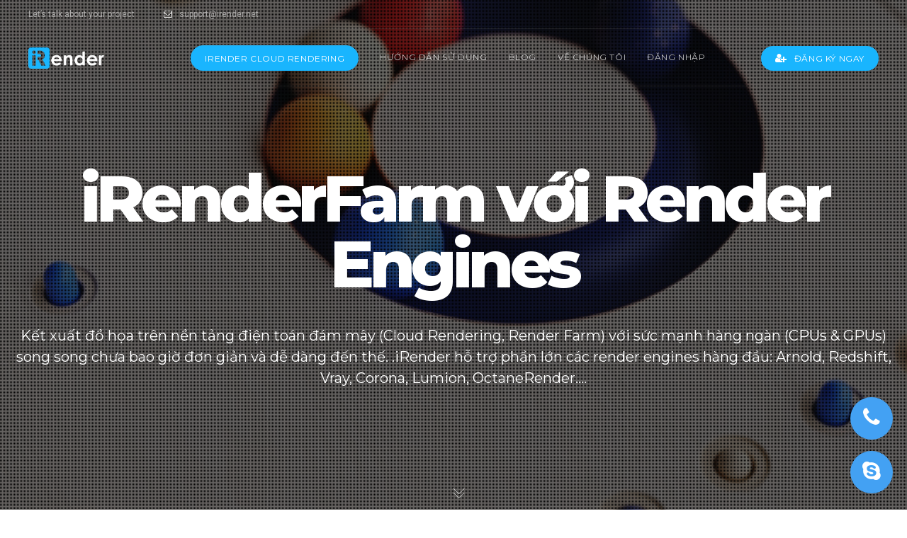

--- FILE ---
content_type: application/javascript
request_url: https://irender.vn/wp-content/plugins/ut-shortcodes/js/ut.scplugin.min.js?ver=4.9.2.2
body_size: 7590
content:
!function(t){"use strict";function a(){return window.navigator.userAgent.indexOf("MSIE ")>0||!!navigator.userAgent.match(/Trident.*rv\:11\./)}function e(){return"-"+Math.random().toString(36).substr(2,9)}function i(a,e){e?t(a.target).removeClass("outView").addClass("inView"):t(a.target).removeClass("inView").addClass("outView")}function n(a,e){var i=0;return a.each(function(){t(this).hasClass(e)&&i++}),i}function o(t){setTimeout(function(){d=!0},t)}var l=lozad(".ut-lazy",{loaded:function(a){var e=t(a);e.delay(600).queue(function(){e.closest(".ut-image-gallery-item").addClass("ut-image-loaded"),e.addClass("ut-image-loaded"),e.siblings(".ut-box-shadow-lazy").addClass("ut-box-shadow-ready"),t.force_appear()})}}),s=lozad(".ut-lozad",{rootMargin:"100%"}),r=lozad(".ut-background-lozad",{rootMargin:"100%",load:function(a){!t(a).hasClass("ut-pseudo-background")&&a.getAttribute("data-background-image")?a.style.backgroundImage="url('"+a.getAttribute("data-background-image").split(",").join("'),url('")+"')":t(a).hasClass("ut-pseudo-background")&&a.getAttribute("data-background-image")&&a.classList.add("ut-pseudo-background-loaded")}});t(window).on("load",function(){l.observe(),s.observe(),r.observe()});var u={"effect-1":{scale:[.3,1],opacity:[0,1],translateZ:0,easing:"easeOutExpo",duration:600,delay:function(t,a){return 70*(a+1)}},"effect-2":{scale:[4,1],opacity:[0,1],translateZ:0,easing:"easeOutExpo",duration:950,delay:function(t,a){return 70*a}},"effect-3":{opacity:[0,1],easing:"easeInOutQuad",duration:2250,delay:function(t,a){return 150*(a+1)}},"effect-4":{translateY:["1.1em",0],translateZ:0,duration:750,delay:function(t,a){return 50*a}},"effect-5":{translateY:["1.1em",0],translateX:["0.55em",0],translateZ:0,rotateZ:[180,0],duration:750,easing:"easeOutExpo",delay:function(t,a){return 50*a}},"effect-6":{scale:[0,1],duration:1500,elasticity:600,delay:function(t,a){return 45*(a+1)}},"effect-7":{rotateY:[-90,0],duration:1300,delay:function(t,a){return 45*a}},"effect-8":{translateX:[40,0],translateZ:0,opacity:[0,1],easing:"easeOutExpo",duration:1200,delay:function(t,a){return 50+30*a}},"effect-10":{translateY:[100,0],translateZ:0,opacity:[0,1],easing:"easeOutExpo",duration:1400,delay:function(t,a){return 50+30*a}},"effect-9":{opacity:[0,1],translateX:[40,0],translateZ:0,scaleX:[.3,1],easing:"easeOutExpo",duration:800,delay:function(t,a){return 150+25*a}},"effect-11":{translateY:[-100,0],easing:"easeOutExpo",duration:1400,delay:function(t,a){return 30*a}}};window.UT_Shortcodes={delay_this:!0,start_delay:!1,content:"",google_maps_loaded:!1,isJson:function(t){try{JSON.parse(t)}catch(t){return!1}return!0},isHTML:function(t){},init:function(t){void 0===typeof t||"string"!=typeof t||this.isJson(t)||(this.content=t),this.init_fitvids(),this.init_accordion(),this.init_tabs(),this.init_revealfx(),this.init_progress_circles(),this.init_skill_bars(),this.init_count_up(),this.init_animated_image(),this.init_owl_gallery_slider(),this.init_owl_testimonials(),this.init_brands(),this.init_word_rotators(),this.init_icon_draw(),this.init_parallax_quote(),this.init_pie_charts(),this.init_appear_effects(),this.init_image_gallery(),this.init_timeline(),this.init_social_follow(),this.init_twitter_rotator(),this.init_distortion(),this.init_lightbox(),this.init_video_lightbox(),this.init_morphbox(),this.init_yt_background_video(),this.init_vimeo_background_video(),this.init_google_maps()},create_collection:function(a){var e=t([]);return a.each(function(){e=e.add(t("#"+t(this).attr("id")))}),e},init_fitvids:function(){t(".ut-video:not(.ut-initialized), .entry-content:not(.ut-initialized), .ut-post-media:not(.ut-initialized), .entry-thumbnail:not(.ut-initialized)").ut_require_js({plugin:"fitVids",source:"fitVids",callback:function(a){t(a).hasClass("ut-initialized")||a.addClass("ut-initialized").fitVids()}})},init_accordion:function(){t(".ut-accordion-module").not(".ut-initialized").ut_require_js({plugin:"accordion",source:"accordion",callback:function(a){a.each(function(a,e){if(t(e).hasClass("ut-initialized"))return!0;t(e).addClass("ut-initialized").find(".ut-accordion-module-item").accordion({transitionSpeed:t(e).find(".ut-accordion-module-item").data("transition"),singleOpen:t(e).hasClass("ut-accordion-module-group"),transitionEasing:t(e).find(".ut-accordion-module-item").data("easing")})})}})},init_tabs:function(){t(".bklyn-icon-tabs").not(".ut-initialized").ut_require_js({plugin:"boostrap",source:"boostrap",callback:function(a){a.each(function(a,e){if(t(e).hasClass("ut-initialized"))return!0})}})},init_revealfx:function(){t(".ut-reveal-fx-element").not(".ut-initialized").ut_require_js({plugin:"RevealFx",source:"revealfx",callback:function(a){a.each(function(a,e){if(!t(e).hasClass("ut-initialized")){t(e).addClass("ut-initialized");var i=new RevealFx(e,{isContentHidden:!0,revealSettings:{bgcolor:t(e).data("reveal-bgcolor"),direction:t(e).data("reveal-direction"),duration:t(e).data("reveal-duration"),delay:t(e).data("reveal-delay"),onCover:function(a){a.style.opacity=1,t(e).addClass("ut-block-revealed")}}});t(e).on("inview",function(a,e){if(e){var n=t(a.target);if(n.hasClass("ut-block-reveal-done"))return;n.parent().removeClass("ut-element-with-block-reveal"),i.reveal()}})}})}})},init_progress_circles:function(){var a=t(".bkly-progress-circle");a.hasClass("ut-initialized")||(a.addClass("ut-initialized"),a.on("inview",function(a,e){var i=t(a.target),n=i.children(".bkly-progress-svg");if(e){var o=n.find(".circle").attr("stroke-dasharray"),l=n.parent().data("circle-percent");n.find(".stroke").get(0).style["stroke-dashoffset"]=502.4+o*l/100,n.find(".circle").get(0).style["stroke-dashoffset"]=o*l/100}else"no"===n.data("animateonce")?(n.find(".stroke").get(0).style["stroke-dashoffset"]=502.4,n.find(".circle").get(0).style["stroke-dashoffset"]=0):i.off("inview")}))},init_skill_bars:function(){var a=t(".ut-skill-active");if(this.content){var e=t(this.content).find(".ut-skill-active");e.length&&(a=this.create_collection(e))}a.hasClass("ut-initialized")||(a.addClass("ut-initialized"),a.on("inview",function(a,e){var i=t(a.target),n=i.data("width");e?i.hasClass("ut-skill-progress-thin")?i.addClass("ut-already-visible").width(n+"%"):i.addClass("ut-already-visible").stop(!0,!0).animate({width:n+"%"},i.data("speed")):"no"===i.data("animateonce")?i.css("width",0):i.off("inview")}))},init_count_up:function(){t('.ut-counter[data-type="slot"]').not(".ut-initialized").ut_require_js({plugin:"utSlotMachine",source:"slot",callback:function(a){if(!a.hasClass("ut-initialized")){if(a.addClass("ut-initialized"),this.content){var e=t(this.content).find(".ut-counter");e.length&&(a=this.create_collection(e))}a.utSlotMachine(),a.on("inview",function(a,e){if(e){var i=t(a.target);t("<"+i.data("prefix-tag")+' class="ut-count-prefix">'+i.data("prefix")+"</"+i.data("prefix-tag")+">").prependTo(i.find(".ut-count")),t("<"+i.data("suffix-tag")+' class="ut-count-suffix">'+i.data("suffix")+"</"+i.data("suffix-tag")+">").appendTo(i.find(".ut-count")),t(a.target).off("inview")}})}}}),t('.ut-counter[data-type="countup"]').not(".ut-initialized").ut_require_js({plugin:"CountUp",source:"countup",callback:function(a){if(!a.hasClass("ut-initialized")){if(a.addClass("ut-initialized"),this.content){var e=t(this.content).find(".ut-counter");e.length&&(a=this.create_collection(e))}a.on("inview",function(a,e){if(e){var i=t(a.target),n={useEasing:!0,useGrouping:!0,separator:i.data("sep-sign"),decimal:".",prefix:"<"+i.data("prefix-tag")+' class="ut-count-prefix">'+i.data("prefix")+"</"+i.data("prefix-tag")+">",suffix:"<"+i.data("suffix-tag")+' class="ut-count-suffix">'+i.data("suffix")+"</"+i.data("suffix-tag")+">"};new CountUp(i.find(".ut-count").attr("id"),0,i.data("counter"),i.data("decimals"),i.data("speed")/1e3,n).start(),i.off("inview")}})}}})},init_animated_image:function(){var a=t(".ut-animate-image");a.hasClass("ut-initialized")||(a.addClass("ut-initialized"),a.on("inview",function(a,e){var i=t(a.target),n=i.data("effect");if(e){if(i.hasClass("ut-animation-complete")||i.hasClass("ut-element-is-animating"))return!1;i.data("animation-duration")&&i.css("animation-duration",i.data("animation-duration")),i.data("animation-between")&&i.css("animation-delay",i.data("animation-between")),i.delay(i.data("delay")).queue(function(){i.css("opacity","1").addClass(n).dequeue()})}else{if(i.hasClass("ut-animation-complete")||i.hasClass("ut-element-is-animating"))return;"no"===i.data("animateonce")?i.clearQueue().removeClass(n).css("opacity","0").dequeue():i.hasClass(n)&&(i.addClass("ut-animation-complete"),i.off("inview"))}}))},init_owl_gallery_slider:function(){t(".ut-owl-gallery-slider, .ut-bkly-qt-rotator > .owl-carousel").not(".ut-initialized").ut_require_js({plugin:"owlCarousel",source:"owl",callback:function(e){e.each(function(e,i){if(!t(i).hasClass("ut-initialized")){t(i).addClass("ut-initialized");var n=t(i).attr("data-settings");if(n=n.includes('"')?JSON.parse(n.replace(/\\/g,"")):JSON.parse(n),t(i).owlCarousel(n),("lightgallery"===site_settings.lg_type&&"no"!==n.lightbox||a())&&t(i).ut_require_js({plugin:"lightGallery",source:"lightGallery",callback:function(t){t.lightGallery({selector:".for-lightbox",hash:!1,thumbnail:!1,exThumbImage:"data-exthumbimage",getCaptionFromTitleOrAlt:"true",download:site_settings.lg_download}),n.autoplay&&(t.on("onAfterOpen.lg",function(){t.trigger("stop.owl.autoplay")}),t.on("onCloseAfter.lg",function(){t.trigger("play.owl.autoplay")}))}}),"morphbox"===site_settings.lg_type&&!a()){var o=t("#ut-morph-box-app");n.autoplay&&(o.on("onAfterOpen.utmorph",function(){t(i).trigger("stop.owl.autoplay")}),o.on("onAfterClose.utmorph",function(){t(i).trigger("play.owl.autoplay")}))}if(t(i).hasClass("ut-owl-gallery-slider-with-media")){var l="morphbox"!==site_settings.lg_type||a()?".for-lightbox":".ut-owl-video-link";t(i).ut_require_js({plugin:"lightGallery",source:"lightGallery",callback:function(t){t.lightGallery({selector:l,hash:!1,thumbnail:!1,exThumbImage:"data-exthumbimage",getCaptionFromTitleOrAlt:"true",download:site_settings.lg_download}),n.autoplay&&(t.on("onAfterOpen.lg",function(){t.trigger("stop.owl.autoplay")}),t.on("onCloseAfter.lg",function(){t.trigger("play.owl.autoplay")}))}})}}})}})},init_owl_testimonials:function(){t(".ut-bkly-testimonial-rotator > .owl-carousel").not(".ut-initialized").ut_require_js({plugin:"owlCarousel",source:"owl",callback:function(a){a.each(function(a,e){if(!t(e).hasClass("ut-initialized")){t(e).addClass("ut-initialized");var i=t(e).attr("data-settings");(i=i.includes('"')?JSON.parse(i.replace(/\\/g,"")):JSON.parse(i)).onRefresh=function(){t(e).find("div.owl-item").height("")},i.onRefreshed=function(){t(e).find("div.owl-item").height(t(e).height())},t(e).owlCarousel(i),t(e).on("click",".owl-item.active:not(.center)",function(){t(this).prev().hasClass("center")?t(e).trigger("next.owl.carousel"):t(e).trigger("prev.owl.carousel")})}})}})},init_brands:function(){t(".ut-brands-carousel").not(".ut-initialized").ut_require_js({plugin:"flickity",source:"flickity",callback:function(a){a.each(function(a,e){if(t(e).hasClass("ut-initialized"))return!0;t(e).addClass("ut-initialized");var i=t(e).data("settings");t(e).flickity({cellAlign:"left",wrapAround:!0,groupCells:1,lazyLoad:i.lazyLoad,imagesLoaded:!0,pageDots:i.pageDots,autoPlay:i.autoPlay,pauseAutoPlayOnHover:!1,prevNextButtons:i.prevNextButtons,arrowShape:"",on:{ready:function(){i.pageDots&&t(".flickity-page-dots").appendTo(t(e).parent().find(".ut-brands-dots"))}}}),i.autoPlay&&(t(e).flickity("playPlayer"),t(e).on("mouseleave",function(){t(e).flickity("playPlayer")})),t(e).imagesLoaded(function(){t(e).flickity("resize")})})}})},init_word_rotators:function(){t(".ut-word-rotator-classic").not(".ut-initialized").each(function(){var a=t(this);if(a.hasClass("ut-initialized"))return!0;a.addClass("ut-initialized");var e=a.attr("data-settings"),i=window.ut_rotator_words[a.data("id")],n=0;if(e=e.includes('"')?JSON.parse(e.replace(/\\/g,"")):JSON.parse(e),a.closest("#ut-hero").length&&a.closest("#ut-hero").hasClass("ut-hero-imagefader-background"))t("ul.ut-image-fader li","#ut-hero").on("webkitAnimationStart mozAnimationStart MSAnimationStart oanimationstart animationstart",function(){var o=t(this).index();n>0&&a.fadeOut(726,function(){var t=i[o].replace(/<(?:.|\n)*?>/gm,"");"off"!==e.glitch?a.html('<div class="ut-glitch-on-appear ut-simple-glitch-text-'+e.glitch+'" data-title="'+t+'">'+i[o]+"</div>").fadeIn(726):a.html('<div data-title="'+t+'">'+i[o]+"</div>").fadeIn(726)}),n++}),t("ul.ut-image-fader li","#ut-hero").on("animationiteration",function(){var n=t(this).index();a.fadeOut(726,function(){var t=i[n].replace(/<(?:.|\n)*?>/gm,"");"off"!==e.glitch?a.html('<div class="ut-glitch-on-appear ut-simple-glitch-text-'+e.glitch+'" data-title="'+t+'">'+i[n]+"</div>").fadeIn(726):a.html('<div data-title="'+t+'">'+i[n]+"</div>").fadeIn(726)})});else{var o=function(){setInterval(function(){var o=i[n=(n+1)%i.length],l=o.replace(/<(?:.|\n)*?>/gm,"");"off"!==e.glitch?a.fadeOut(e.effect_timer,function(){t(this).html('<div class="ut-glitch-on-appear ut-simple-glitch-text-'+e.glitch+'" data-title="'+l+'">'+o+"</div>").fadeIn(e.effect_timer)}):a.fadeOut(e.effect_timer,function(){t(this).html('<div data-title="'+l+'">'+o+"</div>").fadeIn(e.effect_timer)})},e.timer)};if("undefined"!=typeof preloader_settings&&"true"===e.wait_for_preloader)var l=setInterval(function(){preloader_settings.loader_active||(o(),clearInterval(l))},50);else o()}}),t(".ut-word-rotator-typewriter").not(".ut-initialized").ut_require_js({plugin:"Typewriter",source:"typewriter",callback:function(a){a.each(function(a,e){var i=t(e);if(i.hasClass("ut-initialized"))return!0;i.addClass("ut-initialized");var n=i.attr("data-settings"),o=window.ut_rotator_words[i.data("id")],l=0;n=n.includes('"')?JSON.parse(n.replace(/\\/g,"")):JSON.parse(n);var s=new Typewriter(this,{loop:!0,cursor:n.cursor,wrapperClassName:"ut-typewriter-word",cursorClassName:"ut-typewriter-cursor"});if(i.closest("#ut-hero").length&&i.closest("#ut-hero").hasClass("ut-hero-imagefader-background"))t("ul.ut-image-fader li","#ut-hero").on("webkitAnimationStart mozAnimationStart MSAnimationStart oanimationstart animationstart",function(){var a=t(this).index();if(l>0){var e=o[a],s=e.replace(/<(?:.|\n)*?>/gm,"");"off"!==n.glitch?t(".ut-word-rotator",i).fadeOut(726,function(){t(".ut-word-rotator",i).html('<div class="ut-glitch-on-appear ut-simple-glitch-text-'+n.glitch+'" data-title="'+s+'">'+e+"</div>").fadeIn(726)}):t(".ut-word-rotator",i).fadeOut(726,function(){t(".ut-word-rotator",i).html('<div data-title="'+s+'">'+e+"</div>").fadeIn(726)})}l++}),t("ul.ut-image-fader li","#ut-hero").on("animationiteration",function(){var a=t(this).index(),e=o[a],l=e.replace(/<(?:.|\n)*?>/gm,"");"off"!==n.glitch?t(".ut-word-rotator",i).fadeOut(726,function(){t(".ut-word-rotator",i).html('<div class="ut-glitch-on-appear ut-simple-glitch-text-'+n.glitch+'" data-title="'+l+'">'+e+"</div>").fadeIn(726)}):t(".ut-word-rotator",i).fadeOut(726,function(){t(".ut-word-rotator",i).html('<div data-title="'+l+'">'+e+"</div>").fadeIn(726)})});else{var r=function(){for(var t=0;t<o.length;t++)s.typeString(o[t]).callFunction(function(){"off"!==n.glitch&&i.addClass("ut-glitch-on-appear ut-simple-glitch-text-"+n.glitch)}).pauseFor(2500).deleteAll().callFunction(function(){"off"!==n.glitch&&i.removeClass("ut-glitch-on-appear ut-simple-glitch-text-"+n.glitch)});s.start()};if("undefined"!=typeof preloader_settings&&"true"===n.wait_for_preloader)var u=setInterval(function(){preloader_settings.loader_active||(r(),clearInterval(u))},50);else r()}})}}),t(".ut-word-rotator-reveal").each(function(){var a=t(this);if(a.hasClass("ut-initialized"))return!0;a.addClass("ut-initialized")})},init_icon_draw:function(){t(".ut-vivus-draw").not(".ut-initialized").ut_require_js({plugin:"Vivus",source:"vivus",callback:function(a){a.each(function(a,e){var i=t(e);if(i.hasClass("ut-initialized"))return!0;i.addClass("ut-initialized");var n=i.attr("data-settings");if("no"===(n=n.includes('"')?JSON.parse(n.replace(/\\/g,"")):JSON.parse(n)).draw_svg_icons)return!0;i.data("ut-vivus",new Vivus(e,{duration:n.draw_svg_duration,type:n.draw_svg_type,start:"inViewport",onReady:function(t){t.el.classList?t.el.classList.add("ut-svg-loaded"):t.el.setAttribute("class","ut-svg-loaded")}})),i.data("ut-vivus").stop(),i.parent().on("inview",function(a,e){e&&t(a.target).delay(i.data("settings").draw_svg_delay).queue(function(){i.data("ut-vivus").play(),t(a.target).dequeue()})})})}})},init_parallax_quote:function(){t(".ut-parallax-quote.ut-reveal-fx").not(".ut-initialized").ut_require_js({plugin:"RevealFx",source:"revealfx",callback:function(a){a.each(function(a,e){var i=t(e);if(i.hasClass("ut-initialized"))return!0;if(i.addClass("ut-initialized"),t(".ut-parallax-quote-title",i).prev(".ut-parallax-icon-wrap").length)var n=new RevealFx(t(".ut-parallax-quote-title",i).prev(".ut-parallax-icon-wrap").get(0),{revealSettings:{bgcolor:i.data("revealfx-color"),onCover:function(a){a.style.opacity=1,t(a).find(".ut-vivus-draw").length&&(t(a).find(".ut-vivus-draw").removeClass("ut-initialized"),UT_Shortcodes.init_icon_draw())}}});var o=new RevealFx(t(".ut-parallax-quote-title",i).get(0),{revealSettings:{bgcolor:i.data("revealfx-color"),onCover:function(t){t.style.opacity=1}}});if(t(".ut-parallax-quote-name-wrap",i).length)var l=new RevealFx(t(".ut-parallax-quote-name-wrap",i).get(0),{revealSettings:{bgcolor:i.data("revealfx-color"),onCover:function(t){t.style.opacity=1}}});i.on("inview",function(a,e){if(e){var i=t(".ut-parallax-quote-title",t(a.target));i.parent().removeClass("ut-element-with-block-reveal"),o.reveal(),t(".ut-parallax-quote-name-wrap",i.next().next("div")).length&&setTimeout(function(){l.reveal()},200),i.prev(".ut-parallax-icon-wrap").length&&setTimeout(function(){n.reveal()},200),t(a.target).off("inview")}})})}})},init_pie_charts:function(){t(".ut-pie-chart").not(".ut-initialized").ut_require_js({plugin:"Chart",source:"pie_chart",callback:function(a){a.each(function(a,e){var i=t(e);if(i.hasClass("ut-initialized"))return!0;i.addClass("ut-initialized");var n=e.getContext("2d"),o=i.attr("data-settings");(o=o.includes('"')?JSON.parse(o.replace(/\\/g,"")):JSON.parse(o)).options.tooltips.callbacks={label:function(t,a){return a.datasets[0].data[t.index]+" "+a.labels[t.index]}};new Chart(n,o)})}})},init_appear_effects:function(){t("[data-appear-effect]").not(".ut-initialized").ut_require_js({plugin:"anime",source:"anime",callback:function(a){a.each(function(a,e){var i=t(e);if(i.hasClass("ut-initialized"))return!0;i.addClass("ut-initialized"),i.on("inview",function(a,e){if(e){var n=t(a.target),o=n.data("appear-effect"),l=this;if(n.find("a").length&&(l=n.find("a").get(0)),!n.hasClass("ut-effect-letter-split")){var s=l.textContent.split(" ");l.innerHTML="";for(var r=0;r<s.length;r++){var d=s[r].replace(/\S/g,"<ut-letter class='ut-effect-letter'>$&</ut-letter>");l.innerHTML+="<span>"+d+"</span>",r+1<s.length&&(l.innerHTML+=" ")}n.addClass("ut-effect-letter-split")}var c=l.querySelectorAll(".ut-effect-letter");u[o].targets=c,u[o].begin=function(){n.addClass("ut-effect-letter-animated"),i.off("inview")},anime.timeline({loop:!1}).add(u[o])}})})}})},init_image_gallery:function(){t(".ut-image-gallery-module").each(function(a,e){var i=t(e);if(i.hasClass("ut-initialized"))return!0;i.addClass("ut-initialized");var o=i.attr("data-settings");if((o=o.includes('"')?JSON.parse(o.replace(/\\/g,"")):JSON.parse(o)).lazy&&(!o.animate||o.animate&&!o.effect)&&(t(".ut-image-gallery-item",i).appear(),i.on("appear",".ut-image-gallery-item",function(a,e){var i=t(this);i.hasClass("ut-image-loaded")&&i.delay(100*(e.index(this)-n(e,"appeared"))).queue(function(){i.addClass("appeared")})})),o.animate&&o.effect){t(".ut-animate-gallery-element",i).appear();var l=!0,s=!1;i.on("appear",".ut-animate-gallery-element",function(a,e){if(o.global_delay_animation&&!!l&&(s||(s=!0,setTimeout(function(){l=!1,t.force_appear()},o.global_delay_timer)),!0))return!1;var i=t(this),r=i.data("effect");if(o.lazy&&!i.hasClass("ut-image-loaded"))return!0;i.hasClass("ut-animation-complete")||i.hasClass("ut-element-is-animating")||(i.data("animation-duration")&&i.css("animation-duration",i.data("animation-duration")),o.delay_animation?i.delay(o.delay_timer*(e.index(this)-n(e,r))).queue(function(){i.css("opacity","1").addClass(r).dequeue(),i.addClass("appeared")}):i.delay(i.data("delay")).queue(function(){i.css("opacity","1").addClass(r).dequeue(),i.addClass("appeared")}),i.one("webkitAnimationEnd oanimationend msAnimationEnd animationend",function(t){i.addClass("ut-animation-done")}))}),i.on("disappear",".ut-animate-gallery-element",function(){var a=t(this),e=a.data("effect");if(o.lazy&&!a.hasClass("ut-image-loaded"))return!0;a.hasClass("ut-animation-complete")||a.hasClass("ut-element-is-animating")||("no"===a.data("animateonce")?(a.parent().removeClass("ut-animation-done"),a.clearQueue().removeClass(e).css("opacity","0").dequeue()):a.hasClass(e)&&a.addClass("ut-animation-complete"))})}"lightgallery"===site_settings.lg_type&&i.ut_require_js({plugin:"lightGallery",source:"lightGallery",callback:function(t){t.lightGallery({selector:".ut-vc-images-lightbox-group-image",exThumbImage:"data-exthumbimage",download:site_settings.lg_download,hash:!1})}})})},init_timeline:function(){t(".ut-simple-time-line-wrap").not(".ut-initialized").each(function(a,e){var i=t(e);if(i.hasClass("ut-initialized"))return!0;i.addClass("ut-initialized");var o=i.attr("data-settings");if((o=o.includes('"')?JSON.parse(o.replace(/\\/g,"")):JSON.parse(o)).animate){t(".ut-simple-time-line-event-animation, .ut-simple-time-line-event-marker",i).appear();var l=!0,s=!1;function r(){return!!l&&(s||(s=!0,setTimeout(function(){l=!1,t.force_appear()},o.global_delay_timer)),!0)}i.on("appear",".ut-simple-time-line-event-animation",function(a,e){if(o.global_delay_animation&&r())return!0;var i=t(this),l=i.data("effect");i.hasClass("ut-animation-complete")||i.hasClass("ut-element-is-animating")||(i.data("animation-duration")&&i.css("animation-duration",i.data("animation-duration")),o.delay_animation?i.delay(o.delay_timer*(e.index(this)-n(e,l))).queue(function(){i.css("opacity","1").addClass(l).dequeue()}):i.delay(i.data("delay")).queue(function(){i.css("opacity","1").addClass(l).dequeue()}),i.one("webkitAnimationEnd oanimationend msAnimationEnd animationend",function(t){i.addClass("ut-animation-done")}))}),"none"!==o.animation_style_marker&&i.on("appear",".ut-simple-time-line-event-marker",function(a,e){if(o.global_delay_animation&&r())return!0;var i=t(this),l=i.data("effect");i.hasClass("ut-animation-complete")||i.hasClass("ut-element-is-animating")||(i.data("animation-duration")&&i.css("animation-duration",i.data("animation-duration")),o.delay_animation?i.delay(o.delay_timer_marker*(e.index(this)-n(e,l))).queue(function(){i.css("opacity","1").addClass(l).dequeue()}):i.delay(i.data("delay")).queue(function(){i.css("opacity","1").addClass(l).dequeue()}),i.one("webkitAnimationEnd oanimationend msAnimationEnd animationend",function(t){i.addClass("ut-animation-done")}))}),i.on("disappear",".ut-simple-time-line-event-animation",function(){var a=t(this),e=a.data("effect");a.hasClass("ut-animation-complete")||a.hasClass("ut-element-is-animating")||("no"===a.data("animateonce")?(a.parent().removeClass("ut-animation-done"),a.clearQueue().removeClass(e).css("opacity","0").dequeue()):a.hasClass(e)&&a.addClass("ut-animation-complete"))})}})},init_social_follow:function(){t(".ut-social-follow-module").not(".ut-initialized").each(function(a,e){var i=t(e);if(i.hasClass("ut-initialized"))return!0;i.addClass("ut-initialized");var o=i.attr("data-settings");(o=o.includes('"')?JSON.parse(o.replace(/\\/g,"")):JSON.parse(o)).animate&&(t(".ut-animate-social-follow-element",i).appear(),i.on("appear",".ut-animate-social-follow-element",function(a,e){function i(t){l.hasClass("ut-animation-complete")||l.hasClass("ut-element-is-animating")||(l.data("animation-duration")&&l.css("animation-duration",l.data("animation-duration")),o.delay_animation?l.delay(o.delay_timer*(e.index(t)-n(e,s))).queue(function(){l.css("opacity","1").addClass(s).dequeue()}):l.delay(l.data("delay")).queue(function(){l.css("opacity","1").addClass(s).dequeue()}),l.one("webkitAnimationEnd oanimationend msAnimationEnd animationend",function(t){l.addClass("ut-animation-done")}))}var l=t(this),s=l.data("effect");o.global_delay_animation?l.delay(o.global_delay_timer).queue(function(){l.dequeue(),i(this)}):i(this)}),i.on("disappear",".ut-animate-social-follow-element",function(){var a=t(this),e=a.data("effect");a.hasClass("ut-animation-complete")||a.hasClass("ut-element-is-animating")||("no"===a.data("animateonce")?(a.parent().removeClass("ut-animation-done"),a.clearQueue().removeClass(e).css("opacity","0").dequeue()):a.hasClass(e)&&a.addClass("ut-animation-complete"))}))})},init_twitter_rotator:function(){t(".ut-twitter-rotator").not(".ut-initialized").ut_require_js({plugin:"flexslider",source:"flexslider",callback:function(a){a.each(function(a,e){var i=t(e);if(i.hasClass("ut-initialized"))return!0;i.addClass("ut-initialized"),"on"===i.data("avatar")?(i.children(":first").flexslider({animation:"fade",directionNav:!1,controlNav:!1,smoothHeight:!0,animationLoop:!0,slideshow:i.data("autoplay"),slideshowSpeed:i.data("speed"),slideToStart:0,prevText:"",nextText:""}),i.children(":first").next().flexslider({animation:"slide",directionNav:!0,controlNav:!1,slideshow:i.data("autoplay"),smoothHeight:!0,animationLoop:!0,sync:i.children(":first"),slideshowSpeed:i.data("speed"),slideToStart:0,prevText:"",nextText:""})):i.children(":first").flexslider({useCSS:!1,animation:"fade",directionNav:!0,controlNav:!1,smoothHeight:!1,animationLoop:!0,slideshow:i.data("autoplay"),slideshowSpeed:i.data("speed"),prevText:"",nextText:""})})}})},addParam:function(t,a,e){var i=new RegExp("([?&])"+a+"=.*?(&|$)","i"),n=-1!==t.indexOf("?")?"&":"?";return t.match(i)?t.replace(i,"$1"+a+"="+e+"$2"):t+n+a+"="+e},init_google_map:function(a){var e=t(a).attr("data-settings");e=e.includes('"')?JSON.parse(e.replace(/\\/g,"")):JSON.parse(e);var i=new google.maps.Map(a,e);(new google.maps.Geocoder).geocode({address:t(a).data("address")},function(n,o){o===google.maps.GeocoderStatus.OK&&(new google.maps.Marker({position:n[0].geometry.location,icon:e.marker,map:i}),i.setCenter(n[0].geometry.location),t(a).addClass("ut-initialized"))})},init_google_maps:function(){var a=t(".ut-advanced-google-map");a.length&&(this.google_maps_loaded?a.not(".ut-initialized").each(function(t,a){UT_Shortcodes.init_google_map(a)}):t.getScript(a.data("api")).done(function(){a.each(function(t,a){UT_Shortcodes.init_google_map(a)})}))},init_distortion:function(){t(".ut-distortion-effect-container").not(".ut-initialized").ut_require_js({plugin:"hoverEffect",source:"distortion",callback:function(a){a.each(function(a,e){var i=t(e);if(i.hasClass("ut-initialized"))return!0;i.addClass("ut-initialized");var n=Array.from(e.querySelectorAll("img"));lozad(e,{rootMargin:"100%",loaded:function(t){new hoverEffect({parent:t,intensity:t.dataset.intensity||void 0,speedIn:t.dataset.speedin||void 0,speedOut:t.dataset.speedout||void 0,easing:t.dataset.easing||void 0,hover:t.dataset.hover||void 0,image1:n[0].getAttribute("data-src"),image1_w:n[0].getAttribute("width"),image1_h:n[0].getAttribute("height"),image2:n[1].getAttribute("data-src"),image2_w:n[1].getAttribute("width"),image2_h:n[1].getAttribute("height"),displacementImage:t.dataset.displacement})}}).observe()})}})},init_lightbox:function(){"undefined"!==site_settings&&"lightgallery"===site_settings.lg_type&&t(".ut-vc-images-lightbox").ut_require_js({plugin:"lightGallery",source:"lightGallery",callback:function(a){a.removeClass("ut-wait-for-plugin"),t(".entry-content").lightGallery({selector:".ut-vc-images-lightbox",exThumbImage:"data-exthumbimage",download:site_settings.lg_download,getCaptionFromTitleOrAlt:"true",hash:!1})}})},init_video_lightbox:function(){t('.ut-load-video[data-location="lightbox"]').ut_require_js({plugin:"lightGallery",source:"lightGallery",callback:function(a){a.each(function(){if(t(this).data("html5-video")){t(this).removeAttr("href");a={selector:".ut-load-video",autoplayFirstVideo:!0,controls:!1,download:!1,zoom:!1,hash:!1}}else{t(this).attr("href",t(this).data("video"));var a={selector:".ut-load-video",youtubePlayerParams:{autoplay:1},vimeoPlayerParams:{autoplay:1},controls:!1,download:!1,zoom:!1,hash:!1}}t(this).parent().lightGallery(a)})}})},init_morphbox:function(){"undefined"!==site_settings&&"morphbox"===site_settings.lg_type&&t("a[data-exthumbimage]").ut_require_js({plugin:"morphbox_base",source:"morphbox_base",callback:function(a){t(a).ut_require_js({plugin:"UT_Morph_Box_APP",source:"morphbox",callback:function(t){t.removeClass("ut-wait-for-plugin"),UT_Morph_Box_APP.init()}})}})},init_yt_background_video:function(){t('.ut-video-section-player[data-source="youtube"]').ut_require_js({plugin:"YTPlayer",source:"ytplayer",callback:function(a){a.YTPlayer(),t("#ut-video-control-"+a.data("id")).click(function(e){e.preventDefault(),t(this).hasClass("ut-unmute")?(t(this).removeClass("ut-unmute").addClass("ut-mute"),t("#ut-background-video-"+a.data("id")).unmuteYTPVolume()):(t(this).removeClass("ut-mute").addClass("ut-unmute"),t("#ut-background-video-"+a.data("id")).YTPMute())}),t("#ut-background-video-"+a.data("id")).on("YTPReady",function(){t("#ut-background-video-"+a.data("id")).siblings(".parallax-scroll-container").addClass("parallax-scroll-container-hide")})}})},init_vimeo_background_video:function(){t('.ut-video-section-player[data-source="vimeo"]').ut_require_js({plugin:"vimelar",source:"vimeo",callback:function(a){a.each(function(){var a=t(this);a.vimelar(a.data("settings"));var e=document.querySelector("#vimelar-player-"+a.data("id")),i=new Vimeo.Player(e);i.on("loaded",function(){i.setVolume(a.data("volume")),i.play(),t("#vimelar-container-"+a.data("id")).delay(2e3).queue(function(){t(this).addClass("ut-vimeo-loaded"),t("#ut-video-hero-control").parent().addClass("ut-audio-control-visible"),t(window).trigger("resize")})}),i.on("ended",function(){t("#vimelar-container-"+a.data("id")).removeClass("ut-vimeo-loaded"),t("#ut-video-hero-control").fadeOut()}),t("#ut-video-hero-control.vimeo").click(function(e){t(this).hasClass("ut-unmute")?(t(this).removeClass("ut-unmute").addClass("ut-mute"),i.setVolume(a.data("max-volume"))):(t(this).removeClass("ut-mute").addClass("ut-unmute"),i.setVolume(0)),e.preventDefault()}),t(window).utresize(function(){t(window).width()<=1024?i.pause():i.play()})})}})}},t(document).ready(function(){UT_Shortcodes.init()}),t(document).ajaxComplete(function(){t(window).scroll(),l.observe(),s.observe(),r.observe(),t(".ut-animate-element:not(.ut-appear-initialized)").appear().addClass("ut-appear-initialized")}),t(window).on("load",function(){t(document).on("click",".ut-load-video[data-location=inline]",function(a){var i=t(this),n=i.data("video"),o=e(),l=i.parent(".ut-video-module-caption"),s=l.next(".ut-video-module-loading");l.find(".ut-video-module-caption-text").fadeOut(),s.fadeIn(),function(a,e,i,n){if(a){var o=utShortcode.ajaxurl,l=t('<div id="ut-video'+e+'"></div>'),s=i.find(".ut-video-module-caption-text");t.ajax({type:"POST",url:o,data:{action:"ut_get_video_player",video:a},success:function(t){return l.html(t).ut_require_js({plugin:"fitVids",source:"fitVids",callback:function(t){t.fitVids()}}),i.html(l.append(s)),!1},complete:function(){n&&"function"==typeof n&&n()}})}}(n,o,l,function(){s.fadeOut()}),a.preventDefault()}),t(document).on("click",'.ut-video-caption .ut-load-video[data-location="inline"]',function(a){var i=t(this).data("video"),n=e(),o=t(this).parent(".ut-video-caption"),l=o.next(".ut-video-loading");o.find(".ut-video-caption-text").fadeOut(),l.fadeIn(),function(a,e,i,n){if(a){var o=utShortcode.ajaxurl,l=t('<div id="ut-video'+e+'"></div>'),s=i.find(".ut-video-caption-text");t.ajax({type:"POST",url:o,data:{action:"ut_get_video_player",video:a},success:function(t){return l.html(t).ut_require_js({plugin:"fitVids",source:"fitVids",callback:function(t){t.fitVids()}}),i.html(l.append(s)),!1},complete:function(){n&&"function"==typeof n&&n()}})}}(i,n,o,function(){l.fadeOut()}),a.preventDefault()}),t(".ut-animate-element").appear().addClass("ut-appear-initialized"),t(document.body).on("webkitAnimationStart mozAnimationStart MSAnimationStart oanimationstart animationstart",".ut-animate-element, .ut-animate-image",function(){var a=t(this),e=a.data("effect");a.hasClass(e)&&a.addClass("ut-element-is-animating")}),t(document.body).on("webkitAnimationEnd mozAnimationEnd MSAnimationEnd oanimationend animationend",".ut-animate-element, .ut-animate-image",function(){var a=t(this),e=a.data("effect");a.hasClass(e)&&(a.removeClass("ut-element-is-animating"),a.data("animation-between")&&a.removeClass(e).delay(1e3*a.data("animation-between")).queue(function(){a.addClass(e).dequeue()}),"no"!==a.data("animateonce")||a.isOnScreen()||a.clearQueue().removeClass(e).css("opacity","0").dequeue())}),t(document.body).on("webkitAnimationStart mozAnimationStart MSAnimationStart oanimationstart animationstart",".ut-animate-gallery-element",function(){var a=t(this);a.hasClass(a.data("effect"))&&a.addClass("ut-element-is-animating")}),t(document.body).on("webkitAnimationEnd mozAnimationEnd MSAnimationEnd oanimationend animationend",".ut-animate-gallery-element",function(){var a=t(this),e=a.data("effect");a.hasClass(e)&&(a.removeClass("ut-element-is-animating"),a.data("animation-between")&&a.removeClass(e).delay(a.data("animation-between")).queue(function(){a.addClass(e).dequeue()}),"no"!==a.data("animateonce")||a.isOnScreen()||a.clearQueue().removeClass(e).css("opacity","0").dequeue())}),t(document.body).on("appear",".ut-animate-element",function(){var a=t(this),e=a.data("effect");a.hasClass("ut-animation-complete")||a.hasClass("ut-element-is-animating")||(a.data("animation-duration")&&a.css("animation-duration",a.data("animation-duration")),a.delay(a.data("delay")).queue(function(){-1!==e.indexOf("fade")?a.addClass(e):a.css("opacity","1").addClass(e)}))}),t(document.body).on("disappear",".ut-animate-element",function(){var a=t(this),e=a.data("effect");a.hasClass("ut-animation-complete")||a.hasClass("ut-element-is-animating")||("no"===a.data("animateonce")?a.clearQueue().removeClass(e).css("opacity","0").dequeue():a.hasClass(e)&&a.addClass("ut-animation-complete"))}),t(".bklyn-fancy-divider-animated").on("inview",function(a,e){if(e){var i=t(this);setTimeout(function(){i.removeClass("bklyn-fancy-divider-animated")},i.data("animated-delay"))}}),t("[data-ut-auto-remove-wait]").parent().on("inview",function(a,e){if(e){var i=t(this);i.delay(i.find(".ut-animate-brand-logos").data("ut-auto-remove-wait")).queue(function(){i.find(".ut-animate-brand-logos").data("ut-wait",0).attr("data-ut-wait",0).trigger("inview")})}}),t(".ut-animate-brand-logos").on("inview",function(a,e){if(e){var i=t(this),n=i.data("effect");i.find(".ut-single-brand").each(function(a){var e=t(this).find("img");e.delay(i.data("delay")*a).queue(function(){e.css("opacity","1").addClass(n)})})}}),t(document.body).on("webkitAnimationEnd mozAnimationEnd MSAnimationEnd oanimationend animationend",".ut-single-brand img.animated",function(){t(this).attr("class","").attr("style","")}),t(document).ajaxComplete(function(){t(".ut-animate-element:not(.ut-appear-initialized)").appear().addClass("ut-appear-initialized")})});var d=!0;if(t(document).on("click",".ut-next-gallery-slide:not(.ut-single-slider-control)",function(a){if(a.stopImmediatePropagation(),a.preventDefault(),d){t("#"+t(this).data("for")).trigger("next.owl.carousel"),d=!1,o(200)}}),t(document).on("click",".ut-prev-gallery-slide:not(.ut-single-slider-control)",function(a){if(a.stopImmediatePropagation(),a.preventDefault(),d){t("#"+t(this).data("for")).trigger("prev.owl.carousel"),d=!1,o(200)}}),t(document).on("click",".ut-next-gallery-slide.ut-single-slider-control",function(a){if(a.stopImmediatePropagation(),a.preventDefault(),d){t("#"+t(this).data("for")).trigger("next.owl.carousel"),d=!1,o(200)}}),t(document).on("click",".ut-prev-gallery-slide.ut-single-slider-control",function(a){if(a.stopImmediatePropagation(),a.preventDefault(),d){t("#"+t(this).data("for")).trigger("prev.owl.carousel"),d=!1,o(200)}}),t("ut-typewriter-1, ut-typewriter-2").ut_require_js({plugin:"Typewriter",source:"typewriter",callback:function(a){a.each(function(){var a=t(this),e=a.is("ut-typewriter-1")?"|":"_",i=a.text().split(",");a.attr("current",1);var n=new Typewriter(this,{loop:!0,cursor:e,wrapperClassName:"ut-typewriter-word",cursorClassName:"ut-typewriter-cursor"});a.addClass("ut-typewriter-ready");var o=function(){for(var t=0;t<i.length;t++)n.typeString(i[t]).callFunction(function(){a.addClass(a.data("ut-glitch-class"))}).pauseFor(2500).deleteAll().callFunction(function(){parseInt(a.attr("current"))===i.length?a.attr("current",1):a.attr("current",parseInt(a.attr("current"))+1),a.closest(".ut-glitch").length&&a.closest(".ut-glitch").attr("data-title",i[parseInt(a.attr("current"))-1]+e),a.removeClass(a.data("ut-glitch-class"))});n.start()};if("undefined"!=typeof preloader_settings){let t=setInterval(function(){preloader_settings.loader_active||(o(),clearInterval(t))},50)}else o()})}}),t(".ut-element-glitch-wrap:not(.ut-oberserver-initialized), .ut-simple-glitch-text-permanent:not(.ut-oberserver-initialized)").each(function(){var a=t(this);if(a.hasClass("ut-oberserver-initialized"))return!0;a.addClass("ut-oberserver-initialized").on("inview",i)}),t(".ut-simple-glitch-text-hover").each(function(){var a=t(this);if(a.parent().hasClass("ut-simple-glitch-text-hover-parent"))return!0;a.parent().addClass("ut-simple-glitch-text-hover-parent")}),t(".ut-glitch-on-appear").on("inview",function(a,e){e?t(a.target).addClass(t(a.target).data("ut-glitch-class")):t(a.target).removeClass(t(a.target).data("ut-glitch-class"))}),t(document).on("click",".ut-deactivated-link",function(t){t.preventDefault()}),t("body").hasClass("ut-blog-has-animation")){var c=t("article");c.appear(),c.each(function(a){t(this).css("z-index",t("article").length+a)}),t(document.body).on("appear","article",function(){t(this).hasClass("BrooklynFadeInUp")||t(this).addClass("BrooklynFadeInUp")})}t(window).on("load",function(){t.force_appear(),t("#ut-header-search").addClass("ut-header-search-ready")})}(jQuery);